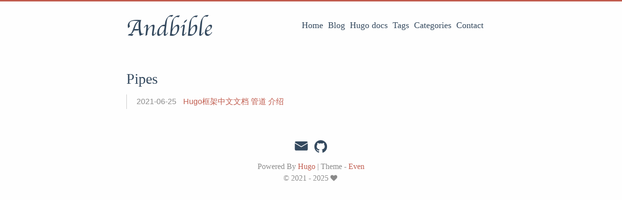

--- FILE ---
content_type: text/html; charset=utf-8
request_url: https://www.andbible.com/tags/pipes/
body_size: 1413
content:
<!DOCTYPE html><html lang="en"><head><meta charset="utf-8"><meta http-equiv="X-UA-Compatible" content="IE=edge,chrome=1"><title>Pipes · Andbible </title><meta name="renderer" content="webkit"><meta name="viewport" content="width=device-width,initial-scale=1,maximum-scale=1"><meta http-equiv="Cache-Control" content="no-transform"><meta http-equiv="Cache-Control" content="no-siteapp"><meta name="google-site-verification" content="e3ea7Eutaj-sXGIYZ1XcJt05s7oqICNcPI595XODu2c"><meta name="theme-color" content="#f8f5ec"><meta name="msapplication-navbutton-color" content="#f8f5ec"><meta name="apple-mobile-web-app-capable" content="yes"><meta name="apple-mobile-web-app-status-bar-style" content="#f8f5ec"><meta name="author" content=""><meta name="description" content="hugo,tech, life"><meta name="keywords" content="andbible,life,tech,hugo,theme"><meta name="google-site-verification" content="G-FSS2H9HPYS"><meta name="generator" content="Hugo 0.136.5 with theme even"><link rel="canonical" href="https://www.andbible.com/tags/pipes/"><link href="https://www.andbible.com/tags/pipes/index.xml" rel="alternate" type="application/rss+xml" title="Andbible "><link href="https://www.andbible.com/tags/pipes/index.xml" rel="feed" type="application/rss+xml" title="Andbible "><link rel="apple-touch-icon" sizes="180x180" href="/apple-touch-icon.png"><link rel="icon" type="image/png" sizes="32x32" href="/favicon-32x32.png"><link rel="icon" type="image/png" sizes="16x16" href="/favicon-16x16.png"><link rel="manifest" href="/manifest.json"><link rel="mask-icon" href="/safari-pinned-tab.svg" color="#5bbad5"><link href="/sass/main.min.f94227844d74c1767ed784fecf77b58296c172da72e79746a9564400fb42f839.css" rel="stylesheet"><link rel="stylesheet" href="https://cdn.jsdelivr.net/npm/@fancyapps/fancybox@3.1.20/dist/jquery.fancybox.min.css" integrity="sha256-7TyXnr2YU040zfSP+rEcz29ggW4j56/ujTPwjMzyqFY=" crossorigin="anonymous"><link rel="stylesheet" href="/css/syntax.css"><meta property="og:url" content="https://www.andbible.com/tags/pipes/"><meta property="og:site_name" content="Andbible "><meta property="og:title" content="Pipes"><meta property="og:description" content="hugo,tech, life"><meta property="og:locale" content="en"><meta property="og:type" content="website"><meta itemprop="name" content="Pipes"><meta itemprop="description" content="hugo,tech, life"><meta itemprop="datePublished" content="2021-06-25T13:22:50+08:00"><meta itemprop="dateModified" content="2025-05-14T13:27:00+08:00"><meta name="twitter:card" content="summary"><meta name="twitter:title" content="Pipes"><meta name="twitter:description" content="hugo,tech, life"><!--[if lte IE 9]><![endif]--><!--[if lt IE 9]><![endif]--></head><body><div id="mobile-navbar" class="mobile-navbar"><div class="mobile-header-logo"><a href="/" class="logo">Andbible</a></div><div class="mobile-navbar-icon"><span></span>
<span></span>
<span></span></div></div><nav id="mobile-menu" class="mobile-menu slideout-menu slideout-menu-left"><ul class="mobile-menu-list"><a href="/"><li class="mobile-menu-item">Home</li></a><a href="/post/"><li class="mobile-menu-item">Blog</li></a><a href="/tags/hugo"><li class="mobile-menu-item">Hugo docs</li></a><a href="/tags/"><li class="mobile-menu-item">Tags</li></a><a href="/categories/"><li class="mobile-menu-item">Categories</li></a><a href="/contact/"><li class="mobile-menu-item">Contact</li></a></ul></nav><div class="container slideout-panel slideout-panel-left" id="mobile-panel"><header id="header" class="header"><div class="logo-wrapper"><a href="/" class="logo">Andbible</a></div><nav class="site-navbar"><ul id="menu" class="menu"><li class="menu-item"><a class="menu-item-link" href="/">Home</a></li><li class="menu-item"><a class="menu-item-link" href="/post/">Blog</a></li><li class="menu-item"><a class="menu-item-link" href="/tags/hugo">Hugo docs</a></li><li class="menu-item"><a class="menu-item-link" href="/tags/">Tags</a></li><li class="menu-item"><a class="menu-item-link" href="/categories/">Categories</a></li><li class="menu-item"><a class="menu-item-link" href="/contact/">Contact</a></li></ul></nav></header><main id="main" class="main"><div class="content-wrapper"><div id="content" class="content"><section id="archive" class="archive"><div class="archive-title tag"><h2 class="archive-name">Pipes</h2></div><div class="archive-post"><span class="archive-post-time">2021-06-25
</span><span class="archive-post-title"><a href="/post/hugo-pipes-introduction/" class="archive-post-link">Hugo框架中文文档 管道 介绍</a></span></div></section><nav class="pagination"></nav></div></div></main><footer id="footer" class="footer"><div class="social-links"><a href="mailto:yc.guan@gmail.com" class="iconfont icon-email" title="email"></a><a href="https://github.com/guanyc" class="iconfont icon-github" title="github"></a><link rel="" alternate""="" type="" application="" rss+xml""="" href="" https:="" www.andbible.com="" tags="" pipes="" index.xml""="" title="" andbible="" ""=""></div><div class="copyright"><span class="power-by">Powered By <a class="hexo-link" href="https://gohugo.io">Hugo</a>
</span><span class="division">|</span>
<span class="theme-info">Theme -
<a class="theme-link" href="https://github.com/olOwOlo/hugo-theme-even">Even</a>
</span><span class="copyright-year">© 2021 - 2025<span class="heart"><i class="iconfont icon-heart"></i></span><span></span></span></div></footer><div class="back-to-top" id="back-to-top"><i class="iconfont icon-up"></i></div></div></body></html>